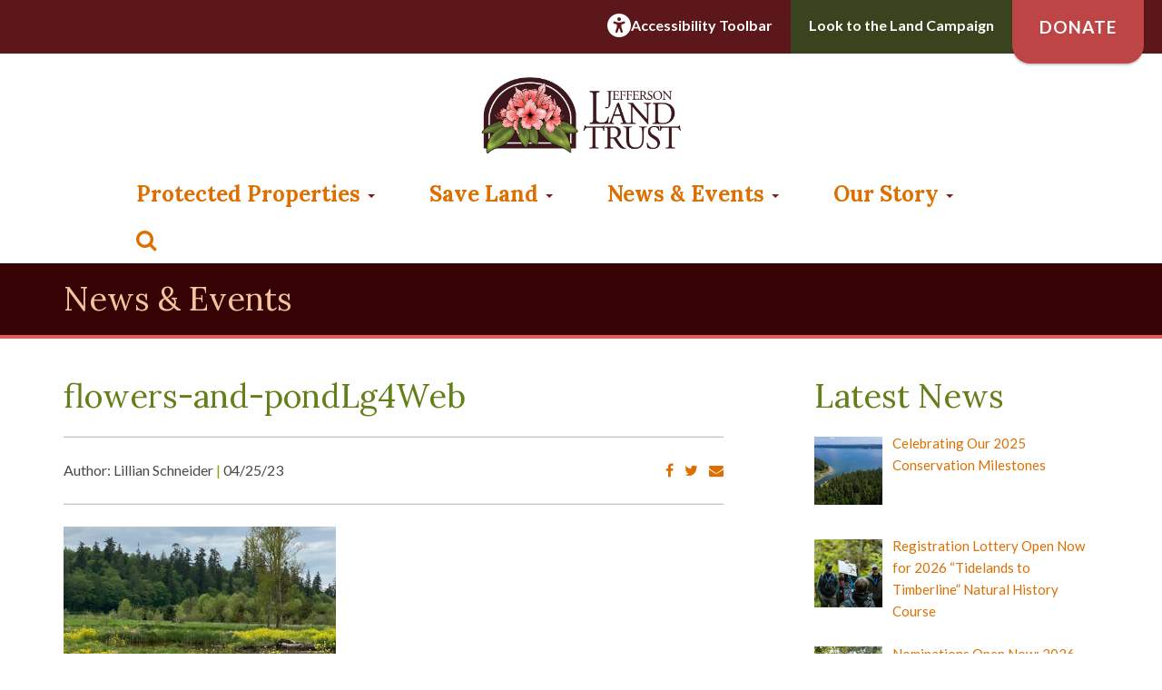

--- FILE ---
content_type: text/html; charset=UTF-8
request_url: https://saveland.org/two-new-statewide-programs-help-jefferson-land-trust-protect-almost-40-acres-of-farmland-in-chimacum/flowers-and-pondlg4web/
body_size: 13382
content:
<!DOCTYPE html>
<!--[if IE 8]> <html lang="en" class="ie8"> <![endif]-->
<!--[if IE 9]> <html lang="en" class="ie9"> <![endif]-->
<!--[if !IE]><!--> <html lang="en"> <!--<![endif]-->
	<head>
		<title>flowers-and-pondLg4Web - Jefferson Land Trust Jefferson Land Trust</title>
		<!-- Meta -->
		<meta charset="utf-8">
		<meta name="viewport" content="width=device-width, initial-scale=1.0">
		<!-- Favicon -->
		<link rel="shortcut icon" href="https://saveland.org/wp-content/themes/jlt/favicon.ico">
		<link rel="stylesheet" href="https://maxcdn.bootstrapcdn.com/font-awesome/4.6.3/css/font-awesome.min.css">
		<link rel="stylesheet" href="https://cdnjs.cloudflare.com/ajax/libs/animate.css/3.4.0/animate.min.css">
		<link href="https://fonts.googleapis.com/icon?family=Material+Icons" rel="stylesheet">
		<link href="https://saveland.org/wp-content/themes/jlt/style.css" rel="stylesheet">
		<link href="https://saveland.org/wp-content/themes/jlt/css/gravity.css?version=1.4" rel="stylesheet">
		<!-- Favicon -->
		<link rel="shortcut icon" href="https://saveland.org/wp-content/themes/jlt/favicon.ico">
		<!-- HTML5 shim and Respond.js for IE8 support of HTML5 elements and media queries -->
    <!--[if lt IE 9]>
      <script src="https://oss.maxcdn.com/html5shiv/3.7.2/html5shiv.min.js"></script>
      <script src="https://oss.maxcdn.com/respond/1.4.2/respond.min.js"></script>
    <![endif]-->
		<script src="https://saveland.org/wp-content/themes/jlt/js/modernizr.custom.js"></script>
		<script type="text/javascript">
			var _gaq = _gaq || [];
			_gaq.push(['_setAccount', 'UA-5102197-1']);
			_gaq.push(['_trackPageview']);

			(function() {
				var ga = document.createElement('script'); ga.type = 'text/javascript'; ga.async = true;
				ga.src = ('https:' == document.location.protocol ? 'https://ssl' : 'http://www') + '.google-analytics.com/ga.js';
				var s = document.getElementsByTagName('script')[0]; s.parentNode.insertBefore(ga, s);
			})();
		</script>
		<script>
        var serviceUrl = "//api.reciteme.com/asset/js?key=";
        var serviceKey = "82e50f4cd87ce0beeba75a04a1ad270f84bb1948";
        var options = {};  // Options can be added as needed
        var autoLoad = false;
        var enableFragment = "#reciteEnable";
        var loaded = [], frag = !1; window.location.hash === enableFragment && (frag = !0); function loadScript(c, b) { var a = document.createElement("script"); a.type = "text/javascript"; a.readyState ? a.onreadystatechange = function () { if ("loaded" == a.readyState || "complete" == a.readyState) a.onreadystatechange = null, void 0 != b && b() } : void 0 != b && (a.onload = function () { b() }); a.src = c; document.getElementsByTagName("head")[0].appendChild(a) } function _rc(c) { c += "="; for (var b = document.cookie.split(";"), a = 0; a < b.length; a++) { for (var d = b[a]; " " == d.charAt(0);)d = d.substring(1, d.length); if (0 == d.indexOf(c)) return d.substring(c.length, d.length) } return null } function loadService(c) { for (var b = serviceUrl + serviceKey, a = 0; a < loaded.length; a++)if (loaded[a] == b) return; loaded.push(b); loadScript(serviceUrl + serviceKey, function () { "function" === typeof _reciteLoaded && _reciteLoaded(); "function" == typeof c && c(); Recite.load(options); Recite.Event.subscribe("Recite:load", function () { Recite.enable() }) }) } "true" == _rc("Recite.Persist") && loadService(); if (autoLoad && "false" != _rc("Recite.Persist") || frag) document.addEventListener ? document.addEventListener("DOMContentLoaded", function (c) { loadService() }) : loadService();
</script>
		<meta name='robots' content='index, follow, max-image-preview:large, max-snippet:-1, max-video-preview:-1' />

	<!-- This site is optimized with the Yoast SEO plugin v21.7 - https://yoast.com/wordpress/plugins/seo/ -->
	<link rel="canonical" href="https://saveland.org/two-new-statewide-programs-help-jefferson-land-trust-protect-almost-40-acres-of-farmland-in-chimacum/flowers-and-pondlg4web/" />
	<meta property="og:locale" content="en_US" />
	<meta property="og:type" content="article" />
	<meta property="og:title" content="flowers-and-pondLg4Web - Jefferson Land Trust" />
	<meta property="og:description" content="The nearly-40-acre farmland property in Chimacum is now protected forever!" />
	<meta property="og:url" content="https://saveland.org/two-new-statewide-programs-help-jefferson-land-trust-protect-almost-40-acres-of-farmland-in-chimacum/flowers-and-pondlg4web/" />
	<meta property="og:site_name" content="Jefferson Land Trust" />
	<meta property="article:publisher" content="https://www.facebook.com/JeffersonLandTrust/" />
	<meta property="article:modified_time" content="2023-04-27T18:19:27+00:00" />
	<meta property="og:image" content="https://saveland.org/two-new-statewide-programs-help-jefferson-land-trust-protect-almost-40-acres-of-farmland-in-chimacum/flowers-and-pondlg4web" />
	<meta property="og:image:width" content="927" />
	<meta property="og:image:height" content="618" />
	<meta property="og:image:type" content="image/jpeg" />
	<meta name="twitter:card" content="summary_large_image" />
	<script type="application/ld+json" class="yoast-schema-graph">{"@context":"https://schema.org","@graph":[{"@type":"WebPage","@id":"https://saveland.org/two-new-statewide-programs-help-jefferson-land-trust-protect-almost-40-acres-of-farmland-in-chimacum/flowers-and-pondlg4web/","url":"https://saveland.org/two-new-statewide-programs-help-jefferson-land-trust-protect-almost-40-acres-of-farmland-in-chimacum/flowers-and-pondlg4web/","name":"flowers-and-pondLg4Web - Jefferson Land Trust","isPartOf":{"@id":"https://saveland.org/#website"},"primaryImageOfPage":{"@id":"https://saveland.org/two-new-statewide-programs-help-jefferson-land-trust-protect-almost-40-acres-of-farmland-in-chimacum/flowers-and-pondlg4web/#primaryimage"},"image":{"@id":"https://saveland.org/two-new-statewide-programs-help-jefferson-land-trust-protect-almost-40-acres-of-farmland-in-chimacum/flowers-and-pondlg4web/#primaryimage"},"thumbnailUrl":"https://s3.us-west-2.amazonaws.com/cdn.saveland.org/wp-content/uploads/2023/04/25153104/flowers-and-pondLg4Web.jpg","datePublished":"2023-04-25T22:31:04+00:00","dateModified":"2023-04-27T18:19:27+00:00","breadcrumb":{"@id":"https://saveland.org/two-new-statewide-programs-help-jefferson-land-trust-protect-almost-40-acres-of-farmland-in-chimacum/flowers-and-pondlg4web/#breadcrumb"},"inLanguage":"en-US","potentialAction":[{"@type":"ReadAction","target":["https://saveland.org/two-new-statewide-programs-help-jefferson-land-trust-protect-almost-40-acres-of-farmland-in-chimacum/flowers-and-pondlg4web/"]}]},{"@type":"ImageObject","inLanguage":"en-US","@id":"https://saveland.org/two-new-statewide-programs-help-jefferson-land-trust-protect-almost-40-acres-of-farmland-in-chimacum/flowers-and-pondlg4web/#primaryimage","url":"https://s3.us-west-2.amazonaws.com/cdn.saveland.org/wp-content/uploads/2023/04/25153104/flowers-and-pondLg4Web.jpg","contentUrl":"https://s3.us-west-2.amazonaws.com/cdn.saveland.org/wp-content/uploads/2023/04/25153104/flowers-and-pondLg4Web.jpg","width":927,"height":618,"caption":"The nearly-40-acre farmland property in Chimacum is now protected forever!"},{"@type":"BreadcrumbList","@id":"https://saveland.org/two-new-statewide-programs-help-jefferson-land-trust-protect-almost-40-acres-of-farmland-in-chimacum/flowers-and-pondlg4web/#breadcrumb","itemListElement":[{"@type":"ListItem","position":1,"name":"Home","item":"https://saveland.org/"},{"@type":"ListItem","position":2,"name":"Two New Statewide Programs Help Jefferson Land Trust Protect Almost 40 Acres of Farmland in Chimacum","item":"https://saveland.org/two-new-statewide-programs-help-jefferson-land-trust-protect-almost-40-acres-of-farmland-in-chimacum/"},{"@type":"ListItem","position":3,"name":"flowers-and-pondLg4Web"}]},{"@type":"WebSite","@id":"https://saveland.org/#website","url":"https://saveland.org/","name":"Jefferson Land Trust","description":"Jefferson Land Trust is a private, non-profit, grassroots organization in Jefferson County, located on the stunning Olympic Peninsula of Washington State.","publisher":{"@id":"https://saveland.org/#organization"},"potentialAction":[{"@type":"SearchAction","target":{"@type":"EntryPoint","urlTemplate":"https://saveland.org/?s={search_term_string}"},"query-input":"required name=search_term_string"}],"inLanguage":"en-US"},{"@type":"Organization","@id":"https://saveland.org/#organization","name":"Jefferson Land Trust","url":"https://saveland.org/","logo":{"@type":"ImageObject","inLanguage":"en-US","@id":"https://saveland.org/#/schema/logo/image/","url":"https://s3.us-west-2.amazonaws.com/cdn.saveland.org/wp-content/uploads/2019/09/28134312/JLT_30yr_horiz_RGB.jpg","contentUrl":"https://s3.us-west-2.amazonaws.com/cdn.saveland.org/wp-content/uploads/2019/09/28134312/JLT_30yr_horiz_RGB.jpg","width":1106,"height":547,"caption":"Jefferson Land Trust"},"image":{"@id":"https://saveland.org/#/schema/logo/image/"},"sameAs":["https://www.facebook.com/JeffersonLandTrust/","https://www.youtube.com/channel/UCtfRghRgLu7xyCJgSNQ6VGg"]}]}</script>
	<!-- / Yoast SEO plugin. -->


<link rel='dns-prefetch' href='//ajax.googleapis.com' />
<link rel="alternate" type="application/rss+xml" title="Jefferson Land Trust &raquo; flowers-and-pondLg4Web Comments Feed" href="https://saveland.org/two-new-statewide-programs-help-jefferson-land-trust-protect-almost-40-acres-of-farmland-in-chimacum/flowers-and-pondlg4web/feed/" />
<script type="text/javascript">
/* <![CDATA[ */
window._wpemojiSettings = {"baseUrl":"https:\/\/s.w.org\/images\/core\/emoji\/14.0.0\/72x72\/","ext":".png","svgUrl":"https:\/\/s.w.org\/images\/core\/emoji\/14.0.0\/svg\/","svgExt":".svg","source":{"concatemoji":"https:\/\/saveland.org\/wp-includes\/js\/wp-emoji-release.min.js?ver=6.4.7"}};
/*! This file is auto-generated */
!function(i,n){var o,s,e;function c(e){try{var t={supportTests:e,timestamp:(new Date).valueOf()};sessionStorage.setItem(o,JSON.stringify(t))}catch(e){}}function p(e,t,n){e.clearRect(0,0,e.canvas.width,e.canvas.height),e.fillText(t,0,0);var t=new Uint32Array(e.getImageData(0,0,e.canvas.width,e.canvas.height).data),r=(e.clearRect(0,0,e.canvas.width,e.canvas.height),e.fillText(n,0,0),new Uint32Array(e.getImageData(0,0,e.canvas.width,e.canvas.height).data));return t.every(function(e,t){return e===r[t]})}function u(e,t,n){switch(t){case"flag":return n(e,"\ud83c\udff3\ufe0f\u200d\u26a7\ufe0f","\ud83c\udff3\ufe0f\u200b\u26a7\ufe0f")?!1:!n(e,"\ud83c\uddfa\ud83c\uddf3","\ud83c\uddfa\u200b\ud83c\uddf3")&&!n(e,"\ud83c\udff4\udb40\udc67\udb40\udc62\udb40\udc65\udb40\udc6e\udb40\udc67\udb40\udc7f","\ud83c\udff4\u200b\udb40\udc67\u200b\udb40\udc62\u200b\udb40\udc65\u200b\udb40\udc6e\u200b\udb40\udc67\u200b\udb40\udc7f");case"emoji":return!n(e,"\ud83e\udef1\ud83c\udffb\u200d\ud83e\udef2\ud83c\udfff","\ud83e\udef1\ud83c\udffb\u200b\ud83e\udef2\ud83c\udfff")}return!1}function f(e,t,n){var r="undefined"!=typeof WorkerGlobalScope&&self instanceof WorkerGlobalScope?new OffscreenCanvas(300,150):i.createElement("canvas"),a=r.getContext("2d",{willReadFrequently:!0}),o=(a.textBaseline="top",a.font="600 32px Arial",{});return e.forEach(function(e){o[e]=t(a,e,n)}),o}function t(e){var t=i.createElement("script");t.src=e,t.defer=!0,i.head.appendChild(t)}"undefined"!=typeof Promise&&(o="wpEmojiSettingsSupports",s=["flag","emoji"],n.supports={everything:!0,everythingExceptFlag:!0},e=new Promise(function(e){i.addEventListener("DOMContentLoaded",e,{once:!0})}),new Promise(function(t){var n=function(){try{var e=JSON.parse(sessionStorage.getItem(o));if("object"==typeof e&&"number"==typeof e.timestamp&&(new Date).valueOf()<e.timestamp+604800&&"object"==typeof e.supportTests)return e.supportTests}catch(e){}return null}();if(!n){if("undefined"!=typeof Worker&&"undefined"!=typeof OffscreenCanvas&&"undefined"!=typeof URL&&URL.createObjectURL&&"undefined"!=typeof Blob)try{var e="postMessage("+f.toString()+"("+[JSON.stringify(s),u.toString(),p.toString()].join(",")+"));",r=new Blob([e],{type:"text/javascript"}),a=new Worker(URL.createObjectURL(r),{name:"wpTestEmojiSupports"});return void(a.onmessage=function(e){c(n=e.data),a.terminate(),t(n)})}catch(e){}c(n=f(s,u,p))}t(n)}).then(function(e){for(var t in e)n.supports[t]=e[t],n.supports.everything=n.supports.everything&&n.supports[t],"flag"!==t&&(n.supports.everythingExceptFlag=n.supports.everythingExceptFlag&&n.supports[t]);n.supports.everythingExceptFlag=n.supports.everythingExceptFlag&&!n.supports.flag,n.DOMReady=!1,n.readyCallback=function(){n.DOMReady=!0}}).then(function(){return e}).then(function(){var e;n.supports.everything||(n.readyCallback(),(e=n.source||{}).concatemoji?t(e.concatemoji):e.wpemoji&&e.twemoji&&(t(e.twemoji),t(e.wpemoji)))}))}((window,document),window._wpemojiSettings);
/* ]]> */
</script>
<style id='wp-emoji-styles-inline-css' type='text/css'>

	img.wp-smiley, img.emoji {
		display: inline !important;
		border: none !important;
		box-shadow: none !important;
		height: 1em !important;
		width: 1em !important;
		margin: 0 0.07em !important;
		vertical-align: -0.1em !important;
		background: none !important;
		padding: 0 !important;
	}
</style>
<link rel='stylesheet' id='wp-block-library-css' href='https://saveland.org/wp-includes/css/dist/block-library/style.min.css?ver=6.4.7' type='text/css' media='all' />
<style id='safe-svg-svg-icon-style-inline-css' type='text/css'>
.safe-svg-cover{text-align:center}.safe-svg-cover .safe-svg-inside{display:inline-block;max-width:100%}.safe-svg-cover svg{height:100%;max-height:100%;max-width:100%;width:100%}

</style>
<style id='classic-theme-styles-inline-css' type='text/css'>
/*! This file is auto-generated */
.wp-block-button__link{color:#fff;background-color:#32373c;border-radius:9999px;box-shadow:none;text-decoration:none;padding:calc(.667em + 2px) calc(1.333em + 2px);font-size:1.125em}.wp-block-file__button{background:#32373c;color:#fff;text-decoration:none}
</style>
<style id='global-styles-inline-css' type='text/css'>
body{--wp--preset--color--black: #000000;--wp--preset--color--cyan-bluish-gray: #abb8c3;--wp--preset--color--white: #ffffff;--wp--preset--color--pale-pink: #f78da7;--wp--preset--color--vivid-red: #cf2e2e;--wp--preset--color--luminous-vivid-orange: #ff6900;--wp--preset--color--luminous-vivid-amber: #fcb900;--wp--preset--color--light-green-cyan: #7bdcb5;--wp--preset--color--vivid-green-cyan: #00d084;--wp--preset--color--pale-cyan-blue: #8ed1fc;--wp--preset--color--vivid-cyan-blue: #0693e3;--wp--preset--color--vivid-purple: #9b51e0;--wp--preset--gradient--vivid-cyan-blue-to-vivid-purple: linear-gradient(135deg,rgba(6,147,227,1) 0%,rgb(155,81,224) 100%);--wp--preset--gradient--light-green-cyan-to-vivid-green-cyan: linear-gradient(135deg,rgb(122,220,180) 0%,rgb(0,208,130) 100%);--wp--preset--gradient--luminous-vivid-amber-to-luminous-vivid-orange: linear-gradient(135deg,rgba(252,185,0,1) 0%,rgba(255,105,0,1) 100%);--wp--preset--gradient--luminous-vivid-orange-to-vivid-red: linear-gradient(135deg,rgba(255,105,0,1) 0%,rgb(207,46,46) 100%);--wp--preset--gradient--very-light-gray-to-cyan-bluish-gray: linear-gradient(135deg,rgb(238,238,238) 0%,rgb(169,184,195) 100%);--wp--preset--gradient--cool-to-warm-spectrum: linear-gradient(135deg,rgb(74,234,220) 0%,rgb(151,120,209) 20%,rgb(207,42,186) 40%,rgb(238,44,130) 60%,rgb(251,105,98) 80%,rgb(254,248,76) 100%);--wp--preset--gradient--blush-light-purple: linear-gradient(135deg,rgb(255,206,236) 0%,rgb(152,150,240) 100%);--wp--preset--gradient--blush-bordeaux: linear-gradient(135deg,rgb(254,205,165) 0%,rgb(254,45,45) 50%,rgb(107,0,62) 100%);--wp--preset--gradient--luminous-dusk: linear-gradient(135deg,rgb(255,203,112) 0%,rgb(199,81,192) 50%,rgb(65,88,208) 100%);--wp--preset--gradient--pale-ocean: linear-gradient(135deg,rgb(255,245,203) 0%,rgb(182,227,212) 50%,rgb(51,167,181) 100%);--wp--preset--gradient--electric-grass: linear-gradient(135deg,rgb(202,248,128) 0%,rgb(113,206,126) 100%);--wp--preset--gradient--midnight: linear-gradient(135deg,rgb(2,3,129) 0%,rgb(40,116,252) 100%);--wp--preset--font-size--small: 13px;--wp--preset--font-size--medium: 20px;--wp--preset--font-size--large: 36px;--wp--preset--font-size--x-large: 42px;--wp--preset--spacing--20: 0.44rem;--wp--preset--spacing--30: 0.67rem;--wp--preset--spacing--40: 1rem;--wp--preset--spacing--50: 1.5rem;--wp--preset--spacing--60: 2.25rem;--wp--preset--spacing--70: 3.38rem;--wp--preset--spacing--80: 5.06rem;--wp--preset--shadow--natural: 6px 6px 9px rgba(0, 0, 0, 0.2);--wp--preset--shadow--deep: 12px 12px 50px rgba(0, 0, 0, 0.4);--wp--preset--shadow--sharp: 6px 6px 0px rgba(0, 0, 0, 0.2);--wp--preset--shadow--outlined: 6px 6px 0px -3px rgba(255, 255, 255, 1), 6px 6px rgba(0, 0, 0, 1);--wp--preset--shadow--crisp: 6px 6px 0px rgba(0, 0, 0, 1);}:where(.is-layout-flex){gap: 0.5em;}:where(.is-layout-grid){gap: 0.5em;}body .is-layout-flow > .alignleft{float: left;margin-inline-start: 0;margin-inline-end: 2em;}body .is-layout-flow > .alignright{float: right;margin-inline-start: 2em;margin-inline-end: 0;}body .is-layout-flow > .aligncenter{margin-left: auto !important;margin-right: auto !important;}body .is-layout-constrained > .alignleft{float: left;margin-inline-start: 0;margin-inline-end: 2em;}body .is-layout-constrained > .alignright{float: right;margin-inline-start: 2em;margin-inline-end: 0;}body .is-layout-constrained > .aligncenter{margin-left: auto !important;margin-right: auto !important;}body .is-layout-constrained > :where(:not(.alignleft):not(.alignright):not(.alignfull)){max-width: var(--wp--style--global--content-size);margin-left: auto !important;margin-right: auto !important;}body .is-layout-constrained > .alignwide{max-width: var(--wp--style--global--wide-size);}body .is-layout-flex{display: flex;}body .is-layout-flex{flex-wrap: wrap;align-items: center;}body .is-layout-flex > *{margin: 0;}body .is-layout-grid{display: grid;}body .is-layout-grid > *{margin: 0;}:where(.wp-block-columns.is-layout-flex){gap: 2em;}:where(.wp-block-columns.is-layout-grid){gap: 2em;}:where(.wp-block-post-template.is-layout-flex){gap: 1.25em;}:where(.wp-block-post-template.is-layout-grid){gap: 1.25em;}.has-black-color{color: var(--wp--preset--color--black) !important;}.has-cyan-bluish-gray-color{color: var(--wp--preset--color--cyan-bluish-gray) !important;}.has-white-color{color: var(--wp--preset--color--white) !important;}.has-pale-pink-color{color: var(--wp--preset--color--pale-pink) !important;}.has-vivid-red-color{color: var(--wp--preset--color--vivid-red) !important;}.has-luminous-vivid-orange-color{color: var(--wp--preset--color--luminous-vivid-orange) !important;}.has-luminous-vivid-amber-color{color: var(--wp--preset--color--luminous-vivid-amber) !important;}.has-light-green-cyan-color{color: var(--wp--preset--color--light-green-cyan) !important;}.has-vivid-green-cyan-color{color: var(--wp--preset--color--vivid-green-cyan) !important;}.has-pale-cyan-blue-color{color: var(--wp--preset--color--pale-cyan-blue) !important;}.has-vivid-cyan-blue-color{color: var(--wp--preset--color--vivid-cyan-blue) !important;}.has-vivid-purple-color{color: var(--wp--preset--color--vivid-purple) !important;}.has-black-background-color{background-color: var(--wp--preset--color--black) !important;}.has-cyan-bluish-gray-background-color{background-color: var(--wp--preset--color--cyan-bluish-gray) !important;}.has-white-background-color{background-color: var(--wp--preset--color--white) !important;}.has-pale-pink-background-color{background-color: var(--wp--preset--color--pale-pink) !important;}.has-vivid-red-background-color{background-color: var(--wp--preset--color--vivid-red) !important;}.has-luminous-vivid-orange-background-color{background-color: var(--wp--preset--color--luminous-vivid-orange) !important;}.has-luminous-vivid-amber-background-color{background-color: var(--wp--preset--color--luminous-vivid-amber) !important;}.has-light-green-cyan-background-color{background-color: var(--wp--preset--color--light-green-cyan) !important;}.has-vivid-green-cyan-background-color{background-color: var(--wp--preset--color--vivid-green-cyan) !important;}.has-pale-cyan-blue-background-color{background-color: var(--wp--preset--color--pale-cyan-blue) !important;}.has-vivid-cyan-blue-background-color{background-color: var(--wp--preset--color--vivid-cyan-blue) !important;}.has-vivid-purple-background-color{background-color: var(--wp--preset--color--vivid-purple) !important;}.has-black-border-color{border-color: var(--wp--preset--color--black) !important;}.has-cyan-bluish-gray-border-color{border-color: var(--wp--preset--color--cyan-bluish-gray) !important;}.has-white-border-color{border-color: var(--wp--preset--color--white) !important;}.has-pale-pink-border-color{border-color: var(--wp--preset--color--pale-pink) !important;}.has-vivid-red-border-color{border-color: var(--wp--preset--color--vivid-red) !important;}.has-luminous-vivid-orange-border-color{border-color: var(--wp--preset--color--luminous-vivid-orange) !important;}.has-luminous-vivid-amber-border-color{border-color: var(--wp--preset--color--luminous-vivid-amber) !important;}.has-light-green-cyan-border-color{border-color: var(--wp--preset--color--light-green-cyan) !important;}.has-vivid-green-cyan-border-color{border-color: var(--wp--preset--color--vivid-green-cyan) !important;}.has-pale-cyan-blue-border-color{border-color: var(--wp--preset--color--pale-cyan-blue) !important;}.has-vivid-cyan-blue-border-color{border-color: var(--wp--preset--color--vivid-cyan-blue) !important;}.has-vivid-purple-border-color{border-color: var(--wp--preset--color--vivid-purple) !important;}.has-vivid-cyan-blue-to-vivid-purple-gradient-background{background: var(--wp--preset--gradient--vivid-cyan-blue-to-vivid-purple) !important;}.has-light-green-cyan-to-vivid-green-cyan-gradient-background{background: var(--wp--preset--gradient--light-green-cyan-to-vivid-green-cyan) !important;}.has-luminous-vivid-amber-to-luminous-vivid-orange-gradient-background{background: var(--wp--preset--gradient--luminous-vivid-amber-to-luminous-vivid-orange) !important;}.has-luminous-vivid-orange-to-vivid-red-gradient-background{background: var(--wp--preset--gradient--luminous-vivid-orange-to-vivid-red) !important;}.has-very-light-gray-to-cyan-bluish-gray-gradient-background{background: var(--wp--preset--gradient--very-light-gray-to-cyan-bluish-gray) !important;}.has-cool-to-warm-spectrum-gradient-background{background: var(--wp--preset--gradient--cool-to-warm-spectrum) !important;}.has-blush-light-purple-gradient-background{background: var(--wp--preset--gradient--blush-light-purple) !important;}.has-blush-bordeaux-gradient-background{background: var(--wp--preset--gradient--blush-bordeaux) !important;}.has-luminous-dusk-gradient-background{background: var(--wp--preset--gradient--luminous-dusk) !important;}.has-pale-ocean-gradient-background{background: var(--wp--preset--gradient--pale-ocean) !important;}.has-electric-grass-gradient-background{background: var(--wp--preset--gradient--electric-grass) !important;}.has-midnight-gradient-background{background: var(--wp--preset--gradient--midnight) !important;}.has-small-font-size{font-size: var(--wp--preset--font-size--small) !important;}.has-medium-font-size{font-size: var(--wp--preset--font-size--medium) !important;}.has-large-font-size{font-size: var(--wp--preset--font-size--large) !important;}.has-x-large-font-size{font-size: var(--wp--preset--font-size--x-large) !important;}
.wp-block-navigation a:where(:not(.wp-element-button)){color: inherit;}
:where(.wp-block-post-template.is-layout-flex){gap: 1.25em;}:where(.wp-block-post-template.is-layout-grid){gap: 1.25em;}
:where(.wp-block-columns.is-layout-flex){gap: 2em;}:where(.wp-block-columns.is-layout-grid){gap: 2em;}
.wp-block-pullquote{font-size: 1.5em;line-height: 1.6;}
</style>
<link rel='stylesheet' id='foobox-free-min-css' href='https://saveland.org/wp-content/plugins/foobox-image-lightbox/free/css/foobox.free.min.css?ver=2.7.35' type='text/css' media='all' />
<link rel='stylesheet' id='crellyslider.min-css' href='https://saveland.org/wp-content/plugins/crelly-slider/css/crellyslider.min.css?ver=1.4.7' type='text/css' media='all' />
<link rel='stylesheet' id='wpa-style-css' href='https://saveland.org/wp-content/plugins/wp-accessibility/css/wpa-style.css?ver=2.2.6' type='text/css' media='all' />
<style id='wpa-style-inline-css' type='text/css'>
:root { --admin-bar-top : 7px; }
</style>
<link rel='stylesheet' id='foo_video-css' href='https://saveland.org/wp-content/plugins/foogallery-videos/css/gallery-foo_video.css?ver=1.0.11' type='text/css' media='all' />
<link rel='stylesheet' id='screen-css' href='https://saveland.org/wp-content/themes/jlt/css/styles.css?ver=1010' type='text/css' media='all' />
<link rel='stylesheet' id='recent-posts-widget-with-thumbnails-public-style-css' href='https://saveland.org/wp-content/plugins/recent-posts-widget-with-thumbnails/public.css?ver=7.1.1' type='text/css' media='all' />
<script type="text/javascript" src="https://ajax.googleapis.com/ajax/libs/jquery/1.11.3/jquery.min.js?ver=1.11.3" id="jquery-js"></script>
<script type="text/javascript" id="salesforce_nfpluginsettings-js-extra">
/* <![CDATA[ */
var salesforce_nfpluginsettings = {"clearLogRestUrl":"https:\/\/saveland.org\/wp-json\/salesforce-crm\/debug-log\/delete-all","clearLogButtonId":"nfsalesforcecrm_clear_debug_logger","downloadLogRestUrl":"https:\/\/saveland.org\/wp-json\/salesforce-crm\/debug-log\/get-all","downloadLogButtonId":"nfsalesforcecrm_download_debug_logger"};
/* ]]> */
</script>
<script type="text/javascript" src="https://saveland.org/wp-content/plugins/ninja-forms-salesforce-crm/assets/js/nfpluginsettings.js?ver=3.3.2" id="salesforce_nfpluginsettings-js"></script>
<script type="text/javascript" src="https://saveland.org/wp-includes/js/jquery/ui/core.min.js?ver=1.13.2" id="jquery-ui-core-js"></script>
<script type="text/javascript" src="https://saveland.org/wp-content/plugins/crelly-slider/js/jquery.crellyslider.min.js?ver=1.4.7" id="jquery.crellyslider.min-js"></script>
<script type="text/javascript" id="foobox-free-min-js-before">
/* <![CDATA[ */
/* Run FooBox FREE (v2.7.35) */
var FOOBOX = window.FOOBOX = {
	ready: true,
	disableOthers: false,
	o: {wordpress: { enabled: true }, countMessage:'image %index of %total', captions: { dataTitle: ["captionTitle","title"], dataDesc: ["captionDesc","description"] }, rel: '', excludes:'.fbx-link,.nofoobox,.nolightbox,a[href*="pinterest.com/pin/create/button/"]', affiliate : { enabled: false }},
	selectors: [
		".foogallery-container.foogallery-lightbox-foobox", ".foogallery-container.foogallery-lightbox-foobox-free", ".gallery", ".wp-block-gallery", ".wp-caption", ".wp-block-image", "a:has(img[class*=wp-image-])", ".foobox"
	],
	pre: function( $ ){
		// Custom JavaScript (Pre)
		
	},
	post: function( $ ){
		// Custom JavaScript (Post)
		
		// Custom Captions Code
		
	},
	custom: function( $ ){
		// Custom Extra JS
		
	}
};
/* ]]> */
</script>
<script type="text/javascript" src="https://saveland.org/wp-content/plugins/foobox-image-lightbox/free/js/foobox.free.min.js?ver=2.7.35" id="foobox-free-min-js"></script>
<link rel="https://api.w.org/" href="https://saveland.org/wp-json/" /><link rel="alternate" type="application/json" href="https://saveland.org/wp-json/wp/v2/media/16141" /><link rel="EditURI" type="application/rsd+xml" title="RSD" href="https://saveland.org/xmlrpc.php?rsd" />
<meta name="generator" content="WordPress 6.4.7" />
<link rel='shortlink' href='https://saveland.org/?p=16141' />
<link rel="alternate" type="application/json+oembed" href="https://saveland.org/wp-json/oembed/1.0/embed?url=https%3A%2F%2Fsaveland.org%2Ftwo-new-statewide-programs-help-jefferson-land-trust-protect-almost-40-acres-of-farmland-in-chimacum%2Fflowers-and-pondlg4web%2F" />
<link rel="alternate" type="text/xml+oembed" href="https://saveland.org/wp-json/oembed/1.0/embed?url=https%3A%2F%2Fsaveland.org%2Ftwo-new-statewide-programs-help-jefferson-land-trust-protect-almost-40-acres-of-farmland-in-chimacum%2Fflowers-and-pondlg4web%2F&#038;format=xml" />
			<!-- Easy Columns 2.1.1 by Pat Friedl http://www.patrickfriedl.com -->
			<link rel="stylesheet" href="https://saveland.org/wp-content/plugins/easy-columns/css/easy-columns.css" type="text/css" media="screen, projection" />
					<style type="text/css" id="wp-custom-css">
			.content-area ul.gform_fields li:before {
    display: none;
}


@media only screen and (max-width: 1275px) {
  .header-text {
    top: -150px;
}
}


@media only screen and (max-width: 1400px) {
  .header-text {
    top: -175px;
}
}


@media only screen and (max-width: 1825px) {
  .header-text {
    top: -275px;
}
}

@media only screen and (min-width: 1826px) {
  .header-text {
    top: -305px;
}
}

.nf-form-fields-required {
    display: none!important;
}

/* 09-25-24 top bar addition */
.preheader {
    display: flex;
    height: 65px;
    flex-direction: row;
    flex-wrap: wrap;
    justify-content: flex-end;
    padding-right: 20px;
    background: linear-gradient(to bottom, #5c171b, #5c171b 90%, #fff 90%, #fff);
    font-weight: 700;
}

.preheader a {
    color:#fff;
    margin: 0;
}

.preheader a:hover {
    text-decoration:none !important;
}

.preheader .cta-column {
    display: flex;
    align-items: center;
    justify-content: center;
    height: 100%;
}

.campaign-container {
    background: linear-gradient(to bottom, #39441e, #39441e 90%, #fff 90%, #fff);
    padding: 0 20px 10px 20px;
    height: 100%;
}

.accessibility-tool {
    gap:10px;
    padding: 0 20px 10px 20px;
}


.preheader .donate-button .fl-button {
    background-color: #be4545;
    font-weight: 700;
    padding: 23px 30px;
    color: #fff;
    border-radius: 0 0 20px 20px;
    text-transform: uppercase;
    box-shadow: 0 2px 2px hsl(0deg 0% 0% / 0.2);
    font-size: 19px;
    letter-spacing: 1px;
    height: 75px;
    transition: all 0.3s ease-out;
}

.preheader .donate-button .fl-button:hover {
    box-shadow: 0 4px 4px hsl(0deg 0% 0% / 0.2);
    transform: translateY(5px);
}

@media screen and (max-width:991px) {
	.preheader .cta-column {
		width:50%;
	} 
	.cta-column.donate-button {
        display: none;
    }
}		</style>
			</head>
	<body role="document" class="attachment attachment-template-default single single-attachment postid-16141 attachmentid-16141 attachment-jpeg">
		<div class="preheader container-full">
            <div class="cta-column accessibility-tool">
                <img loading="lazy" decoding="async" src="https://s3.us-west-2.amazonaws.com/cdn.saveland.org/wp-content/uploads/2024/09/25092139/universal-access-solid.svg" width="26" height="26" alt="Launch Recite Me assistive technology" style="max-height: 50px;"> <a id="enableRecite" style="cursor: pointer">Accessibility Toolbar</a>
            </div>
            <div class="cta-column campaign-container">
                <a target="_blank" href="https://act.saveland.org/campaign/583992/donate">Look to the Land Campaign</a>
            </div>
            <div class="cta-column donate-button">
                <a href="/donate/" target="_self" class="fl-button"><span class="fl-button-text">Donate</span></a>
            </div>
        </div>
		<!--=== Header ===-->
		<div id="header" class="container-full header-top">
			<div class="container header">
				<div class="row">
					<div class="col-sm-12">
						<a href="https://saveland.org"><img src="https://saveland.org/wp-content/themes/jlt/img/jlt-logo-long.png" alt="Jefferson Land Trust" class="logo visible-md visible-lg" style="float:none;max-width:220px;margin:0 auto;"></a>
					</div>
				</div>
			</div>

			<div class="container header-menu">
				<nav id="navbar-main" class="navbar navbar-default yamm">
					<div class="navbar-header">
						<button type="button" class="navbar-toggle collapsed" data-toggle="collapse" data-target=".navbar-collapse">
							<span class="sr-only">Toggle navigation</span>
							<span class="icon-bar"></span>
							<span class="icon-bar"></span>
							<span class="icon-bar"></span>
						</button>
						<a href="https://saveland.org"><img src="https://saveland.org/wp-content/themes/jlt/img/jlt-logo-sml.png" alt="Jefferson Land Trust" class="logo visible-xs visible-sm"></a>
					</div>
					<div id="navbar-collapse-mega-main" class="navbar-collapse collapse">
<ul id="menu-main-nav" class="nav navbar-nav yamm"><li class="dropdown yamm-fw menu-protected-properties"><a class="dropdown-toggle" data-toggle="dropdown" data-target="#" href="https://saveland.org/protected-properties/">Protected Properties <b class="caret"></b></a>
<ul class="dropdown-menu">

<div class="yamm-content">

<div class="row"><div class="col-sm-12 margin-bottom-20"><a href="#" class="dropdown-toggle pull-right" data-toggle="dropdown" style="">&#10005;</a></div></div><div class="row">
	<li class="col-sm-4 menu-col menu-quimper-wildlife-corridor"><a href="https://saveland.org/protected-properties/quimper-wildlife-corridor/">Quimper Wildlife Corridor</a></li>
	<li class="col-sm-4 menu-col menu-snow-and-salmon-creeks"><a href="https://saveland.org/protected-properties/snow-and-salmon-creeks/">Snow and Salmon Creeks</a></li>
	<li class="col-sm-4 menu-col menu-chai-yahk-wh-preserve"><a href="https://saveland.org/protected-properties/chai-yahk-wh-preserve/">Chai-yahk-wh Preserve</a></li>
	<li class="dropdown yamm-fw col-sm-4 menu-col menu-chimacum-creek-watershed"><a href="https://saveland.org/protected-properties/chimacum-creek-watershed/">Chimacum Creek Watershed</a>
<ul class="elementy-ul yamm-fw">
		<li class="menu-chimacum-dairy-and-finnriver-farm-cidery"><a href="https://saveland.org/protected-properties/chimacum-dairy-finnriver-orchard/">Chimacum Dairy and Finnriver Farm &#038; Cidery</a></li>
		<li class="menu-illahee-preserve"><a href="https://saveland.org/protected-properties/illahee-preserve/">Illahee Preserve</a></li>
		<li class="menu-tamanowas-rock"><a href="https://saveland.org/protected-properties/tamanowas-rock/">Tamanowas Rock</a></li>
	</ul>
</li>
	<li class="dropdown yamm-fw col-sm-4 menu-col menu-dosewallips-duckabush-rivers"><a href="https://saveland.org/protected-properties/dosewallips-and-duckabush-rivers/">Dosewallips &#038; Duckabush Rivers</a>
<ul class="elementy-ul yamm-fw">
		<li class="menu-duckabush-oxbow-wetlands-preserve"><a href="https://saveland.org/protected-properties/duckabush-oxbow-preserve/">Duckabush Oxbow &#038; Wetlands Preserve</a></li>
	</ul>
</li>
	<li class="dropdown yamm-fw col-sm-4 menu-col menu-dabob-bay-and-tarboo-valley"><a href="https://saveland.org/protected-properties/dabob-bay/">Dabob Bay and Tarboo Valley</a>
<ul class="elementy-ul yamm-fw">
		<li class="menu-tarboo-wildlife-preserve"><a href="https://saveland.org/protected-properties/tarboo-wildlife-preserve/">Tarboo Wildlife Preserve</a></li>
	</ul>
</li>
	<li class="col-sm-4 menu-col menu-valley-view-forest"><a href="https://saveland.org/protected-properties/valley-view-forest/">Valley View Forest</a></li>
	<li class="col-sm-4 menu-col menu-midori-farm"><a href="https://saveland.org/protected-properties/midori-farm/">Midori Farm</a></li>
</ul>
</li>
<li class="dropdown yamm-fw menu-save-land"><a class="dropdown-toggle" data-toggle="dropdown" data-target="#" href="https://saveland.org/save-land/">Save Land <b class="caret"></b></a>
<ul class="dropdown-menu">

<div class="yamm-content">

<div class="row"><div class="col-sm-12 margin-bottom-20"><a href="#" class="dropdown-toggle pull-right" data-toggle="dropdown" style="">&#10005;</a></div></div><div class="row">
	<li class="col-sm-4 menu-col menu-farms-fish-and-forests-forever"><a href="https://saveland.org/save-land/farms-fish-forest-forever/">Farms, Fish, and Forests Forever</a></li>
	<li class="col-sm-4 menu-col menu-chimacum-ridge-community-forest"><a href="https://saveland.org/save-land/chimacum-ridge/">Chimacum Ridge Community Forest</a></li>
	<li class="col-sm-4 menu-col menu-planned-giving"><a href="https://saveland.org/save-land/planned-giving/">Planned Giving</a></li>
	<li class="col-sm-4 menu-col menu-donate-now"><a target="_blank" rel="noopener" href="https://act.saveland.org/give/333745/#!/donation/checkout">Donate Now</a></li>
	<li class="col-sm-4 menu-col menu-quimper-wildlife-corridor-challenge"><a href="https://act.saveland.org/campaign/the-quimper-wildlife-corridor-challenge/c324013">Quimper Wildlife Corridor Challenge</a></li>
	<li class="col-sm-4 menu-col menu-conservation-partners"><a href="https://saveland.org/save-land/our-partners/">Conservation Partners</a></li>
	<li class="col-sm-4 menu-col menu-save-your-land"><a href="https://saveland.org/save-land/save-your-land/">Save Your Land</a></li>
	<li class="col-sm-4 menu-col menu-building-climate-resilience-on-the-olympic-peninsula"><a href="https://saveland.org/save-land/building-climate-resilience/">Building Climate Resilience on the Olympic Peninsula</a></li>
	<li class="col-sm-4 menu-col menu-conservation-burial-initiative"><a href="https://saveland.org/conservation-burial-program/">Conservation Burial Initiative</a></li>
	<li class="col-sm-4 menu-col menu-volunteer"><a href="https://saveland.org/save-land/volunteer/">Volunteer</a></li>
	<li class="col-sm-4 menu-col menu-give-join"><a href="https://saveland.org/save-land/give-join/">Give &#038; Join</a></li>
	<li class="col-sm-4 menu-col menu-century-stewards-program"><a href="https://saveland.org/save-land/century-stewards-program/">Century Stewards Program</a></li>
	<li class="col-sm-4 menu-col menu-economic-benefits-of-local-conservation"><a href="https://saveland.org/save-land/economic-benefits-of-local-conservation/">Economic Benefits of Local Conservation</a></li>
</ul>
</li>
<li class="dropdown yamm-fw menu-news-events"><a class="dropdown-toggle" data-toggle="dropdown" data-target="#" href="https://saveland.org/news-events/">News &#038; Events <b class="caret"></b></a>
<ul class="dropdown-menu">

<div class="yamm-content">

<div class="row"><div class="col-sm-12 margin-bottom-20"><a href="#" class="dropdown-toggle pull-right" data-toggle="dropdown" style="">&#10005;</a></div></div><div class="row">
	<li class="col-sm-4 menu-col menu-read-the-latest-land-trust-news"><a href="https://saveland.org/news-events/news/">Read the Latest Land Trust News</a></li>
	<li class="col-sm-4 menu-col menu-view-upcoming-events"><a href="https://saveland.org/events/">View Upcoming Events</a></li>
	<li class="col-sm-4 menu-col menu-fairbank-award-for-youth-environmental-action"><a href="https://saveland.org/fairbank-award-for-youth-environmental-action/">Fairbank Award for Youth Environmental Action</a></li>
	<li class="col-sm-4 menu-col menu-hiking-with-a-local-videos"><a href="https://saveland.org/news-events/hiking-with-a-local-videos/">Hiking with a Local Videos</a></li>
	<li class="dropdown yamm-fw col-sm-4 menu-col menu-education-programs"><a href="https://saveland.org/education-programs/">Education Programs</a>
<ul class="elementy-ul yamm-fw">
		<li class="menu-youth-corps-program"><a href="https://saveland.org/spring-break-youth-corps-paid-internship-program/">Youth Corps Program</a></li>
		<li class="menu-northwest-naturalist-program"><a href="https://saveland.org/news-events/northwest-naturalist-program/">Northwest Naturalist Program</a></li>
		<li class="menu-nature-in-your-neighborhood-on-demand"><a href="https://saveland.org/nature-in-your-neighborhood-on-demand/">Nature in Your Neighborhood On Demand</a></li>
		<li class="menu-discovering-the-forest"><a href="https://saveland.org/discovering-the-forest/">Discovering the Forest</a></li>
	</ul>
</li>
</ul>
</li>
<li class="dropdown yamm-fw menu-our-story"><a class="dropdown-toggle" data-toggle="dropdown" data-target="#" href="https://saveland.org/our-story/">Our Story <b class="caret"></b></a>
<ul class="dropdown-menu">

<div class="yamm-content">

<div class="row"><div class="col-sm-12 margin-bottom-20"><a href="#" class="dropdown-toggle pull-right" data-toggle="dropdown" style="">&#10005;</a></div></div><div class="row">
	<li class="col-sm-4 menu-col menu-our-mission"><a href="https://saveland.org/our-story/mission/">Our Mission</a></li>
	<li class="col-sm-4 menu-col menu-our-conservation-vision"><a href="https://saveland.org/our-story/conservation-vision/">Our Conservation Vision</a></li>
	<li class="col-sm-4 menu-col menu-board-staff"><a href="https://saveland.org/our-story/board-staff/">Board &#038; Staff</a></li>
	<li class="col-sm-4 menu-col menu-our-history"><a href="https://saveland.org/our-story/our-history/">Our History</a></li>
	<li class="col-sm-4 menu-col menu-our-business-partners"><a href="https://saveland.org/our-story/our-partners/">Our Business Partners</a></li>
	<li class="col-sm-4 menu-col menu-how-a-land-trust-works"><a href="https://saveland.org/our-story/how-a-land-trust-works/">How a Land Trust Works</a></li>
	<li class="col-sm-4 menu-col menu-video-gallery"><a href="https://saveland.org/our-story/video-gallery/">Video Gallery</a></li>
	<li class="col-sm-4 menu-col menu-reports-financials"><a href="https://saveland.org/our-story/reports-financials/">Reports &#038; Financials</a></li>
	<li class="col-sm-4 menu-col menu-join-our-team"><a href="https://saveland.org/our-story/jobs/">Join Our Team</a></li>
</ul>
</li>
<li class="dropdown yamm-fw"><a href="#" data-toggle="dropdown" class="dropdown-toggle"><i class="fa fa-search"></i></a>
							<ul class="dropdown-menu">
								<li class="grid-demo">
									<div class="container">
										<a href="#" class="dropdown-toggle pull-right" data-toggle="dropdown" style="margin-right: 60px;">&#10005;</a>
										<div class="row">
											<div class="col-sm-12 text-center margin-top-10 margin-bottom-30">
											<form id="search-form" name="search-form" method="GET" action="https://saveland.org"  class="form-inline">
													<div class="form-group search-input">
														<input type="text" class="form-control" id="search" placeholder="Search for..." name="s">
													</div>
													<button type="submit" class="btn btn-search">GO</button>
												</form>
											</div>
										</div>
									</div>
								</li>
							</ul>
						</li></ul>					</div>
				</nav>
			</div>
		</div>		<div id="startchange" class="container-fluid sub-header">
			<div class="container margin-top-20 margin-bottom-20">
				<h2>News & Events</h2>
			</div>
		</div>	
		<div class="container margin-top-20 margin-bottom-40">
			<div class="row">
				<div class="col-md-8">
						<div class="content-area">
							<h2>flowers-and-pondLg4Web</h2>
							<hr>
						<div class="headline-stories single">
						
							Author: Lillian Schneider <span class="divider">|</span> 04/25/23							<!-- Social & Links -->
							<div class="pull-right">	
								<a href="https://www.facebook.com/sharer/sharer.php?u=https://saveland.org/two-new-statewide-programs-help-jefferson-land-trust-protect-almost-40-acres-of-farmland-in-chimacum/flowers-and-pondlg4web/"  target="_blank"><i class="fa fa-facebook"></i></a>&nbsp;&nbsp;&nbsp;
								<a href="https://twitter.com/intent/tweet?text=flowers-and-pondLg4Web&amp;url=https://saveland.org/two-new-statewide-programs-help-jefferson-land-trust-protect-almost-40-acres-of-farmland-in-chimacum/flowers-and-pondlg4web/&amp;via=WSCFF" target="_blank"><i class="fa fa-twitter"></i></a>&nbsp;&nbsp;&nbsp;							
								<a href="mailto:type email address here?subject=I wanted to share this post with you from Jefferson Land Trust&body=flowers-and-pondLg4Web&#32;&#32;https://saveland.org/two-new-statewide-programs-help-jefferson-land-trust-protect-almost-40-acres-of-farmland-in-chimacum/flowers-and-pondlg4web/"  title="Email to a friend/colleague"><i class="fa fa-envelope"></i></a>
							</div>
						</div>
						<hr>
<p class="attachment"><a href='https://s3.us-west-2.amazonaws.com/cdn.saveland.org/wp-content/uploads/2023/04/25153104/flowers-and-pondLg4Web.jpg'><img fetchpriority="high" decoding="async" width="300" height="200" src="https://s3.us-west-2.amazonaws.com/cdn.saveland.org/wp-content/uploads/2023/04/25153104/flowers-and-pondLg4Web-300x200.jpg" class="attachment-medium size-medium" alt="Field with yellow flowers and pond" srcset="https://s3.us-west-2.amazonaws.com/cdn.saveland.org/wp-content/uploads/2023/04/25153104/flowers-and-pondLg4Web-300x200.jpg 300w, https://s3.us-west-2.amazonaws.com/cdn.saveland.org/wp-content/uploads/2023/04/25153104/flowers-and-pondLg4Web-768x512.jpg 768w, https://s3.us-west-2.amazonaws.com/cdn.saveland.org/wp-content/uploads/2023/04/25153104/flowers-and-pondLg4Web-600x400.jpg 600w, https://s3.us-west-2.amazonaws.com/cdn.saveland.org/wp-content/uploads/2023/04/25153104/flowers-and-pondLg4Web-250x167.jpg 250w, https://s3.us-west-2.amazonaws.com/cdn.saveland.org/wp-content/uploads/2023/04/25153104/flowers-and-pondLg4Web.jpg 927w" sizes="(max-width: 300px) 100vw, 300px" /></a></p>
				
							</div>
							<hr>
<div class="btn btn-default pull-left" type="button"><a href="https://saveland.org/two-new-statewide-programs-help-jefferson-land-trust-protect-almost-40-acres-of-farmland-in-chimacum/" rel="prev" title="Two New Statewide Programs Help Jefferson Land Trust Protect Almost 40 Acres of Farmland in Chimacum">Previous</a></div>					</div>
					<div class="col-md-4 sidebar">

<div id="rpwwt-recent-posts-widget-with-thumbnails-10" class="rpwwt-widget">
<h2>Latest News</h2>
	<ul>
		<li><a href="https://saveland.org/celebrating-our-2025-conservation-milestones/"><img width="75" height="75" src="https://s3.us-west-2.amazonaws.com/cdn.saveland.org/wp-content/uploads/2025/03/24052934/Sm4WebDJI_0834_CFF-Image_Chimacum-Creek-1-medium-150x150.jpg" class="attachment-75x75 size-75x75 wp-post-image" alt="" decoding="async" loading="lazy" srcset="https://s3.us-west-2.amazonaws.com/cdn.saveland.org/wp-content/uploads/2025/03/24052934/Sm4WebDJI_0834_CFF-Image_Chimacum-Creek-1-medium-150x150.jpg 150w, https://s3.us-west-2.amazonaws.com/cdn.saveland.org/wp-content/uploads/2025/03/24052934/Sm4WebDJI_0834_CFF-Image_Chimacum-Creek-1-medium-200x200.jpg 200w" sizes="(max-width: 75px) 100vw, 75px" /><span class="rpwwt-post-title">Celebrating Our 2025 Conservation Milestones</span></a></li>
		<li><a href="https://saveland.org/registration-lottery-open-now-for-2026-tidelands-to-timberline-natural-history-course/"><img width="75" height="75" src="https://s3.us-west-2.amazonaws.com/cdn.saveland.org/wp-content/uploads/2025/06/23135728/Sm4WebRTX_5898-medium-150x150.jpg" class="attachment-75x75 size-75x75 wp-post-image" alt="Woman holding up journal with nature drawings in front of group in forest." decoding="async" loading="lazy" srcset="https://s3.us-west-2.amazonaws.com/cdn.saveland.org/wp-content/uploads/2025/06/23135728/Sm4WebRTX_5898-medium-150x150.jpg 150w, https://s3.us-west-2.amazonaws.com/cdn.saveland.org/wp-content/uploads/2025/06/23135728/Sm4WebRTX_5898-medium-200x200.jpg 200w" sizes="(max-width: 75px) 100vw, 75px" /><span class="rpwwt-post-title">Registration Lottery Open Now for 2026 “Tidelands to Timberline” Natural History Course</span></a></li>
		<li><a href="https://saveland.org/nominations-open-now-fairbank-award-for-youth-environmental-action-2026/"><img width="75" height="75" src="https://s3.us-west-2.amazonaws.com/cdn.saveland.org/wp-content/uploads/2025/01/13150956/Sm4Web3P0A5527-medium-150x150.jpg" class="attachment-75x75 size-75x75 wp-post-image" alt="" decoding="async" loading="lazy" srcset="https://s3.us-west-2.amazonaws.com/cdn.saveland.org/wp-content/uploads/2025/01/13150956/Sm4Web3P0A5527-medium-150x150.jpg 150w, https://s3.us-west-2.amazonaws.com/cdn.saveland.org/wp-content/uploads/2025/01/13150956/Sm4Web3P0A5527-medium-200x200.jpg 200w" sizes="(max-width: 75px) 100vw, 75px" /><span class="rpwwt-post-title">Nominations Open Now: 2026 Fairbank Award for Youth Environmental Action</span></a></li>
		<li><a href="https://saveland.org/tree-to-table-saw-new-land-trust-education-program/"><img width="75" height="75" src="https://s3.us-west-2.amazonaws.com/cdn.saveland.org/wp-content/uploads/2025/12/08142115/Sm4WebIMG_4882-medium-150x150.jpg" class="attachment-75x75 size-75x75 wp-post-image" alt="Group of teenage students measuring felled tree in forest" decoding="async" loading="lazy" srcset="https://s3.us-west-2.amazonaws.com/cdn.saveland.org/wp-content/uploads/2025/12/08142115/Sm4WebIMG_4882-medium-150x150.jpg 150w, https://s3.us-west-2.amazonaws.com/cdn.saveland.org/wp-content/uploads/2025/12/08142115/Sm4WebIMG_4882-medium-200x200.jpg 200w" sizes="(max-width: 75px) 100vw, 75px" /><span class="rpwwt-post-title">“Tree to Table Saw”: New Land Trust Education Program</span></a></li>
		<li><a href="https://saveland.org/erik-kingfisher-recognized-with-eleanor-stopps-environmental-leadership-award/"><img width="75" height="75" src="https://s3.us-west-2.amazonaws.com/cdn.saveland.org/wp-content/uploads/2025/12/05144713/Sm4WebIMG_0535-150x150.jpg" class="attachment-75x75 size-75x75 wp-post-image" alt="Man standing amongst ferns in a forest." decoding="async" loading="lazy" srcset="https://s3.us-west-2.amazonaws.com/cdn.saveland.org/wp-content/uploads/2025/12/05144713/Sm4WebIMG_0535-150x150.jpg 150w, https://s3.us-west-2.amazonaws.com/cdn.saveland.org/wp-content/uploads/2025/12/05144713/Sm4WebIMG_0535-200x200.jpg 200w" sizes="(max-width: 75px) 100vw, 75px" /><span class="rpwwt-post-title">Erik Kingfisher Recognized with Eleanor Stopps Environmental Leadership Award</span></a></li>
	</ul>
</div><!-- .rpwwt-widget -->
	
				</div>
			</div>
		</div>
		<footer>
			<div class="footer">
				<div class="container margin-top-20">
					<div class="row">
						<div class="col-md-3 margin-bottom-40 newsletter-signup">
							<h2>Sign up for our Newsletter</h2>
						</div>
						<div class="col-md-6 md-margin-bottom-40 text-center">
							<h2>Jefferson Land Trust</h2>
							1033 Lawrence Street<br>
							Port Townsend, WA 98368<br>
							360.379.9501<br>
							<p><a href="https://saveland.org/contact/" class="btn btn-default donate signup">CONTACT US</a></p>
							<p>Jefferson Land Trust is a registered 501(c)(3) charitable organization.</p>
						</div>
						<div class="col-md-3 margin-top-20 md-margin-bottom-40 text-center">
							<p><a href="https://www.facebook.com/JeffersonLandTrust/" target="_blank"><i class="fa fa-facebook-f fa-3x"></i></a>&nbsp;&nbsp;&nbsp;&nbsp;&nbsp;&nbsp;&nbsp;&nbsp;&nbsp;<a href="https://www.youtube.com/channel/UCyc1dDx5-c415raz9G3hkUQ" target="_blank"><i class="fa fa-youtube-play fa-3x"></i></a>&nbsp;&nbsp;&nbsp;&nbsp;&nbsp;&nbsp;&nbsp;&nbsp;&nbsp;<a href="https://www.instagram.com/jeffersonlandtrust/" target="_blank"><i class="fa fa-instagram fa-3x"></i></a></p>
							<p><a href="https://saveland.org/save-land/donate-now/" target="_blank" class="btn btn-default donate margin-top-20">DONATE</a></p>
							<p style="margin:10px 0;"><a href="https://act.saveland.org/campaign/583992/donate" target="_blank" ><img src="https://s3.us-west-2.amazonaws.com/cdn.saveland.org/wp-content/uploads/2024/09/25124305/LooktotheLand-Logo-web.svg" width="140" height="auto" alt="Look to the land logo." ></a></p>
						</div>
					</div>
				</div>
			</div>
			<div class="copyright padding-top-5 ">
				<div class="container">
					<div class="row">
						<div class="col-md-6">
							<p>Copyright &copy;2023 Jefferson Land Trust. All Rights Reserved</p>
						</div>
						<div class="col-md-6">
							<div class="pull-right visible-lg">
								<p><a href="https://saveland.org/copyright-disclaimers/">Copyright & Disclaimers</a>&nbsp;&nbsp;&nbsp;<span class="divider">|</span>&nbsp;&nbsp;&nbsp;<a href="https://saveland.org/privacy-policy/">Privacy Policy</a></p>
							</div>
						</div>
					</div>
				</div>
			</div>
		</footer>
    <!-- Bootstrap core JavaScript
    ================================================== -->
		<script type="text/javascript" src="https://maps.google.com/maps/api/js?key=AIzaSyAz_VPT8esDjZhQ4B3Ok5su68uNOQlwitE&amp;libraries=geometry%2Cplaces%2Cweather%2Cpanoramio%2Cdrawing&amp;language=en&amp;ver=6.4.7" id="wpgmp-google-api-js"></script>
<script type="text/javascript" src="https://saveland.org/wp-content/plugins/wp-google-map-gold/assets/js/maps.js?ver=6.4.7" id="wpgmp-google-map-main-js"></script>
<script type="text/javascript" id="wp-accessibility-js-extra">
/* <![CDATA[ */
var wpa = {"skiplinks":{"enabled":false,"output":""},"target":"","tabindex":"1","underline":{"enabled":false,"target":"a"},"videos":"","dir":"ltr","lang":"en-US","titles":"1","labels":"1","wpalabels":{"s":"Search","author":"Name","email":"Email","url":"Website","comment":"Comment"},"alt":"","altSelector":".hentry img[alt]:not([alt=\"\"]), .comment-content img[alt]:not([alt=\"\"]), #content img[alt]:not([alt=\"\"]),.entry-content img[alt]:not([alt=\"\"])","current":"","errors":"","tracking":"1","ajaxurl":"https:\/\/saveland.org\/wp-admin\/admin-ajax.php","security":"7199afbb0e","action":"wpa_stats_action","url":"https:\/\/saveland.org\/two-new-statewide-programs-help-jefferson-land-trust-protect-almost-40-acres-of-farmland-in-chimacum\/flowers-and-pondlg4web\/","post_id":"16141","continue":"","pause":"Pause video","play":"Play video","restUrl":"https:\/\/saveland.org\/wp-json\/wp\/v2\/media","ldType":"button","ldHome":"https:\/\/saveland.org","ldText":"<span class=\"dashicons dashicons-media-text\" aria-hidden=\"true\"><\/span><span class=\"screen-reader\">Long Description<\/span>"};
/* ]]> */
</script>
<script type="text/javascript" src="https://saveland.org/wp-content/plugins/wp-accessibility/js/wp-accessibility.min.js?ver=2.2.6" id="wp-accessibility-js" defer="defer" data-wp-strategy="defer"></script>
    <script src="https://maxcdn.bootstrapcdn.com/bootstrap/3.3.6/js/bootstrap.min.js"></script>
		<script src="https://saveland.org/wp-content/themes/jlt/js/cubeportfolio/jquery.cubeportfolio.min.js"></script>
		<script src="https://saveland.org/wp-content/themes/jlt/js/cubeportfolio/main.js"></script>
		<script src="https://saveland.org/wp-content/themes/jlt/js/owl/owl.carousel.min.js"></script>
		<script src="https://saveland.org/wp-content/themes/jlt/js/holderjs/holder.min.js"></script>
		<script src="https://saveland.org/wp-content/themes/jlt/js/app.js"></script>
		<script src="https://saveland.org/wp-content/themes/jlt/js/script.js"></script>
		<script src="https://saveland.org/wp-content/themes/jlt/js/jquery.cbpQTRotator.min.js"></script>

		<script>
		(function($) {

			$('.carousel').carousel({
				interval: 10000
			})

			$( function() {
				/*
				- how to call the plugin:
				$( selector ).cbpQTRotator( [options] );
				- options:
				{
					// default transition speed (ms)
					speed : 700,
					// default transition easing
					easing : 'ease',
					// rotator interval (ms)
					interval : 8000
				}
				- destroy:
				$( selector ).cbpQTRotator( 'destroy' );
				*/

				$( '#cbp-qtrotator' ).cbpQTRotator();

			} );

			$(document).ready(function($) {
				App.init();
				// http://codepen.io/adammacias/pen/WvxVRP
				var navbar = $('#navbar-main'),
					distance = navbar.offset().top,
					$window = $(window);
				$window.scroll(function() {
					if ($window.scrollTop() >= distance) {
						navbar.removeClass('navbar-fixed-top').addClass('navbar-fixed-top');
						$("body").css("padding-top", "82px");
					} else {
							navbar.removeClass('navbar-fixed-top');
							$("body").css("padding-top", "0px");
					}
				});
			});

			})( jQuery );
		</script>
  </body>
</html>

--- FILE ---
content_type: text/css
request_url: https://saveland.org/wp-content/themes/jlt/style.css
body_size: 74
content:
/*
Theme Name: WP Bootstrap Jefferson Land Trust
Theme URI: http://www.rhizomedesign.com
Description: A theme built with Bootstrap.
Author: Rhizome Design
Author URI: http://www.mcgrathmedia.com
Version: 1.0
Tags: responsive, white, bootstrap
*/